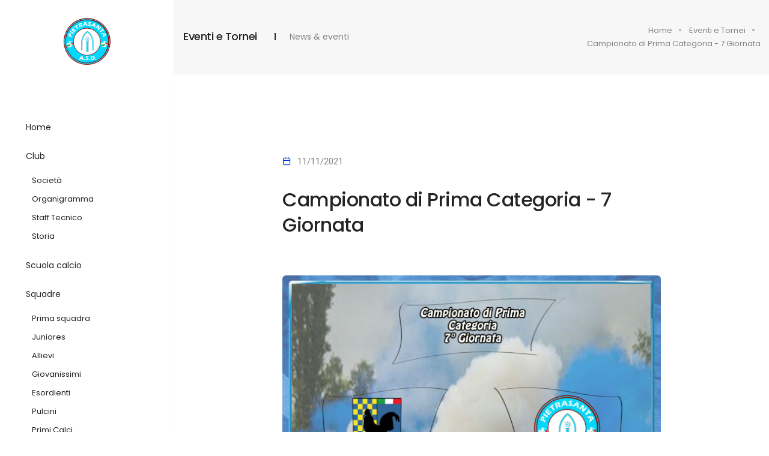

--- FILE ---
content_type: text/html
request_url: https://www.asdpietrasantacalcio.it/dettaglio-news.asp?Id=4
body_size: 22545
content:

<!-- Metto l'immagine del prodotto senza visualizzarla per la condivisione su Facebook -->
<img src="https://www.asdpietrasantacalcio.it/public/serricciolo andata prima squadra.jpg" style="display: none" />


<!doctype html>
<html class="no-js" lang="it">
    <head>
        <title>Campionato di Prima Categoria  - 7 Giornata</title>
        <meta charset="utf-8">
        <meta http-equiv="X-UA-Compatible" content="IE=edge" />
        <meta name="author" content="VersilWeb.com">
        <meta name="viewport" content="width=device-width,initial-scale=1.0,maximum-scale=1" />
        <meta name="description" content="Trasferta complessa in quel di Serricciolo nel settimo turno di andata del Campionato di Prima Categoria.Dopo la bella vittoria in casa contro il Molazzana, i ragazzi di Mister Bucci incontrano il Serricciolo su un campo molto ostico.Forza ragazzi!!! Forza Pietrasanta">
        <!-- favicon icon -->
        <link rel="shortcut icon" href="images/favicon.png">
        <link rel="apple-touch-icon" href="images/apple-touch-icon-57x57.png">
        <link rel="apple-touch-icon" sizes="72x72" href="images/apple-touch-icon-72x72.png">
        <link rel="apple-touch-icon" sizes="114x114" href="images/apple-touch-icon-114x114.png">
        <!-- style sheets and font icons  -->
        <link rel="stylesheet" type="text/css" href="css/font-icons.min.css">
        <link rel="stylesheet" type="text/css" href="css/theme-vendors.min.css">
        <link rel="stylesheet" type="text/css" href="css/style.css" />
        <link rel="stylesheet" type="text/css" href="css/responsive.css" />
        <!-- revolution slider -->
        <link rel="stylesheet" type="text/css" href="revolution/css/settings.css">
        <link rel="stylesheet" type="text/css" href="revolution/css/layers.css">
        <link rel="stylesheet" type="text/css" href="revolution/css/navigation.css">

    </head>
    <body>  
    
        <div class="left-sidebar-wrapper" data-sticky_parent>
            <!-- start left menu -->
            <header class="side-menu-nav bg-white">
                <div class="left-sidebar-nav sidebar-nav-menu bg-white padding-2-rem-lr padding-5-rem-tb" data-sticky_column style="margin-top: -50px;">
                    <div class="side-menu-header text-center">
                        <div class="navbar-brand">
                            <a href="https://www.asdpietrasantacalcio.it">
                                <img src="images/logo-pietrasantacalcio.png" data-at2x="images/logo-pietrasantacalcio.png" class="default-logo" alt="A.s.d. Pietrasanta">
                                <img src="images/logo-pietrasantacalcio.png" data-at2x="images/logo-pietrasantacalcio.png" class="mobile-logo" alt="A.s.d. Pietrasanta">
                            </a>
                        </div>
                        <div class="side-menu-button">
                            <a href="javascript:void(0);" class="nav-icon dark" data-toggle="collapse" data-target="#navbar-menu">
                                <span></span>
                                <span></span>
                                <span></span>
                                <span></span>
                            </a>
                        </div>
                    </div>
                    <!-- start navigation -->
                    <div class="side-menu-header-bottom">
                        <div class="col-12">
<!--
                        <div class="col-12 margin-10-half-rem-tb lg-margin-5-half-rem-tb md-margin-7-half-rem-tb sm-margin-6-rem-top md-no-margin-tb">
-->                        
                            <ul class="menu-list alt-font dark" style="margin-top: 70px;">
                                <!-- start menu item -->
                                <li class="menu-list-item">
                                    <a href="https://www.asdpietrasantacalcio.it/" class="nav-link">Home</a>
                                </li>
                                <li class="menu-list-item">
                                    <!-- <a href="javascript:void(0);">Club</a><span class="menu-toggle"></span> -->
                                    <ul class="sub-menu-item">
                                    <a href="javascript:void(0);">Club</a>
                                        <li class="menu-list-item" style="padding-left: 10px;">
                                            <a href="club.asp">Società</a>
                                        </li>
                                        <li class="menu-list-item" style="padding-left: 10px;">
                                            <a href="organigramma.asp">Organigramma</a>
                                        </li>
                                        <li class="menu-list-item" style="padding-left: 10px;">
                                            <a href="staff.asp">Staff Tecnico</a>
                                        </li>                                        
                                        <li class="menu-list-item" style="padding-left: 10px;">
                                            <a href="club.asp#storia">Storia</a>
                                        </li>
                                    </ul>
                                </li>
                                <li class="menu-list-item">
                                    <a href="scuola-calcio.asp" class="nav-link">Scuola calcio</a>
                                </li>
                                <li class="menu-list-item">
                                    <!-- <a href="javascript:void(0);">Squadre</a><span class="menu-toggle"></span> -->
                                    <ul class="sub-menu-item">
                                    <a href="javascript:void(0);">Squadre</a>
                                        <li class="menu-list-item" style="padding-left: 10px;">
                                            <a href="prima-squadra.asp">Prima squadra</a>
                                        </li>
                                        <li class="menu-list-item" style="padding-left: 10px;">
                                            <a href="squadra-juniores.asp">Juniores</a>
                                        </li>
                                        <li class="menu-list-item" style="padding-left: 10px;">
                                            <a href="squadra-allievi.asp">Allievi</a>
                                        </li>
                                        <li class="menu-list-item" style="padding-left: 10px;">
                                            <a href="squadra-giovanissimi.asp">Giovanissimi</a>
                                        </li>
                                        <li class="menu-list-item" style="padding-left: 10px;">
                                            <a href="squadra-esordienti.asp">Esordienti</a>
                                        </li>
                                        <li class="menu-list-item" style="padding-left: 10px;">
                                            <a href="squadra-pulcini.asp">Pulcini</a>
                                        </li>
                                        <li class="menu-list-item" style="padding-left: 10px;">
                                            <a href="squadra-primi-calci.asp">Primi Calci</a>
                                        </li>
                                    </ul>
                                </li>                                
                                <li class="menu-list-item">
                                    <a href="galleria.asp" class="nav-link">Galleria</a>
                                </li>
                                <li class="menu-list-item">
                                    <a href="modulistica.asp" class="nav-link">Modulistica</a>
                                </li>
                                <li class="menu-list-item">
                                    <a href="news.asp" class="nav-link">Eventi e Tornei</a>
                                </li>
                                <li class="menu-list-item">
                                    <a href="contatti.asp" class="nav-link">Contatti</a>
                                </li>
                                <li class="menu-list-item">
                                    <a href="blues-pietrasanta.asp" class="nav-link">Blues Pietrasanta</a>&nbsp;&nbsp;<img src="images/logo-pietrasantacalcio-blues.jpg" alt="Asd Blues Pietrasanta" style="width: 40px;">
                                </li>
                                <li class="menu-list-item">
                                    <a href="squadra-under-15-femminile.asp">Under 15 Femminile</a>
                                </li>
                            </ul>
                        </div>
                        <!-- end menu -->
                        <div class="col-12 text-center padding-3-rem-top lg-padding-1-rem-tb lg-no-padding-bottom md-padding-3-rem-tb">
                            <div class="footer-holder">
                                <div class="text-center elements-social social-icon-style-02 margin-2-rem-tb">
                                    <ul class="small-icon">
                                        <li><a class="facebook" href="https://www.facebook.com/Pietrasanta-Calcio-ASD-110918051265372" target="_blank"><i class="fab fa-facebook-f"></i></a></li>
                                        <li><a class="instagram" href="https://www.instagram.com/asdpietrasantacalcio" target="_blank"><i class="fab fa-instagram"></i></a></li>
                                        <li><a class="twitter" href="#" target="_blank"><i class="fab fa-youtube"></i></a></li>
                                    </ul>

                                </div>
                                <div class="text-medium-gray text-extra-small">&copy; 2022 A.s.d. Pietrasanta</div>
                            </div>
                        </div>
                    </div>
                    <!-- end navigation -->
                </div>
            </header>
            <!-- end left menu -->
            <div class="sidebar-wrapper" data-sticky_column>

     		
        <!-- start page title -->
        <section class="wow animate__fadeIn bg-light-gray padding-40px-tb sm-padding-30px-tb page-title-small">
            <div class="container">
                <div class="row align-items-center justify-content-center">
                    <div class="col-xl-8 col-lg-6 text-center text-lg-left">
                        <h1 class="alt-font text-extra-dark-gray font-weight-500 no-margin-bottom d-inline-block">Eventi e Tornei</h1>
                        <span class="alt-font text-medium d-block d-md-inline-block sm-margin-5px-top">News & eventi</span>
                    </div>
                    <div class="col-xl-4 col-lg-6 text-center text-lg-right breadcrumb justify-content-center justify-content-lg-end text-small alt-font md-margin-15px-top">
                        <ul>
                            <li><a href="https://www.asdpietrasantacalcio.it">Home</a></li>
                            <li><a href="news.asp">Eventi e Tornei</a></li>
                            <li>Campionato di Prima Categoria  - 7 Giornata</li>
                        </ul>
                    </div>
                </div>
            </div>
        </section>
        <!-- end page title -->


        <!-- start blog content section --> 
        <section class="blog-right-side-bar">
            <div class="container">
                <div class="row justify-content-center">
                    <div class="col-12 col-lg-8 right-sidebar md-margin-60px-bottom sm-margin-40px-bottom">
                        <div class="row">
                            <div class="col-12 blog-details-text last-paragraph-no-margin margin-6-rem-bottom">
                                <ul class="list-unstyled margin-2-rem-bottom">
                                    <li class="d-inline-block align-middle margin-25px-right"><i class="feather icon-feather-calendar text-fast-blue margin-10px-right"></i>11/11/2021</li>
                                </ul>
                                <h5 class="alt-font font-weight-500 text-extra-dark-gray margin-4-half-rem-bottom">Campionato di Prima Categoria  - 7 Giornata</h5>
                                <img src="public/serricciolo andata prima squadra.jpg" alt="" class="w-100 border-radius-6px margin-4-half-rem-bottom">
                                <p>Trasferta complessa in quel di Serricciolo nel settimo turno di andata del Campionato di Prima Categoria.Dopo la bella vittoria in casa contro il Molazzana, i ragazzi di Mister Bucci incontrano il Serricciolo su un campo molto ostico.Forza ragazzi!!! Forza Pietrasanta</p>


                <!-- Go to www.addthis.com/dashboard to customize your tools -->
                <div class="addthis_inline_share_toolbox"></div>
                                            
                                
                            </div>
                        </div>
                    </div>
                </div>
            </div>
        </section>
        <!-- end blog content section -->




             
        <!-- start footer -->
        <footer class="bg-extra-dark-gray padding-six-tb xs-padding-thirteen-tb">
            <div class="container">
                <div class="row align-items-center">
                    <div class="col-12 col-lg-3 order-3 order-lg-1 text-center text-lg-left last-paragraph-no-margin md-margin-25px-top">
                    </div>
                    <div class="col-12 col-md-6 order-1 order-lg-2 text-center text-md-left text-lg-center sm-margin-50px-bottom xs-margin-30px-bottom">
                        <a href="https://www.asdpietrasantacalcio.it"><img class="margin-15px-bottom" src="images/logo-pietrasantacalcio-footer.png" data-at2x="images/logo-pietrasantacalcio-footer.png" alt=""></a>
                        <p><b>A.s.d. Pietrasanta</b><br>Via Giacomo Leopardi n. 43 - 55045 Pietrasanta (LU)<br>Tel. +39 366-1135822<br>Email: <a href="mailto:info@asdpietrasantacalcio.it" class="text-white-hover text-extra-medium-gray font-weight-500">info@asdpietrasantacalcio.it</a><br>Email segreteria: <a href="mailto:asdpietrasanta@gmail.com" class="text-white-hover text-extra-medium-gray font-weight-500">asdpietrasanta@gmail.com</a></p>
                        <ul class="extra-small-icon light">
                        	<li><a class="facebook" href="https://www.facebook.com/Pietrasanta-Calcio-ASD-110918051265372" target="_blank"><i class="fab fa-facebook-f"></i></a></li>
                        	<li><a class="instagram" href="https://www.instagram.com/asdpietrasantacalcio" target="_blank"><i class="fab fa-instagram"></i></a></li>
                        	<li><a class="youtube" href="#" target="_blank"><i class="fab fa-youtube"></i></a></li>
                        </ul>
                        <br>
                        <p>&copy; Copyright 2022 A.s.d. Pietrasanta | P. IVA 02044370464 | Credits: <a href="https://www.versilweb.com" target="_blank" class="text-decoration-line-bottom text-white-hover text-extra-medium-gray font-weight-500">Versil Web</a></p>
                    </div>
                    <div class="col-12 col-lg-3 col-md-6 order-2 order-lg-3 text-center text-md-right">
                    </div>
                </div>
            </div>
        </footer>
        <!-- end footer -->

        <!-- start scroll to top -->
        <a class="scroll-top-arrow" href="javascript:void(0);"><i class="feather icon-feather-arrow-up"></i></a>
        <!-- end scroll to top -->
        <!-- javascript -->
        <script type="text/javascript" src="js/jquery.min.js"></script>
        <script type="text/javascript" src="js/theme-vendors.min.js"></script>
        <script type="text/javascript" src="js/main.js"></script>

        <!-- revolution js files -->
        <script type="text/javascript" src="revolution/js/jquery.themepunch.tools.min.js"></script>
        <script type="text/javascript" src="revolution/js/jquery.themepunch.revolution.min.js"></script>

        <!-- slider revolution 5.0 extensions (load extensions only on local file systems ! the following part can be removed on server for on demand loading) --> 
        <script type="text/javascript" src="revolution/js/extensions/revolution.extension.actions.min.js"></script>
        <script type="text/javascript" src="revolution/js/extensions/revolution.extension.carousel.min.js"></script>
        <script type="text/javascript" src="revolution/js/extensions/revolution.extension.kenburn.min.js"></script>
        <script type="text/javascript" src="revolution/js/extensions/revolution.extension.layeranimation.min.js"></script>
        <script type="text/javascript" src="revolution/js/extensions/revolution.extension.migration.min.js"></script>
        <script type="text/javascript" src="revolution/js/extensions/revolution.extension.navigation.min.js"></script>
        <script type="text/javascript" src="revolution/js/extensions/revolution.extension.parallax.min.js"></script>
        <script type="text/javascript" src="revolution/js/extensions/revolution.extension.slideanims.min.js"></script>
        <script type="text/javascript" src="revolution/js/extensions/revolution.extension.video.min.js"></script>
        <script type="text/javascript" src="revolution/js/extensions/revolution.extension.video.min.js"></script>

        <script type="text/javascript">
var revapi263,
        tpj;
(function () {
    if (tpj === undefined) {
        tpj = jQuery;
        if ("off" == "on")
            tpj.noConflict();
    }
    if (!/loaded|interactive|complete/.test(document.readyState))
        document.addEventListener("DOMContentLoaded", onLoad);
    else
        onLoad();
    function onLoad() {
        if (tpj("#rev_slider_26_1").revolution == undefined) {
            revslider_showDoubleJqueryError("#rev_slider_26_1");
        } else {
            var revOffset = tpj(window).width() <= 991 ? '73px' : '';
            revapi263 = tpj("#rev_slider_26_1").show().revolution({
                sliderType: "standard",
                jsFileLocation: "revolution/js/",
                sliderLayout: "fullscreen",
                dottedOverlay: "none",
                delay: 4500,
                navigation: {
                    keyboardNavigation: "on",
                    keyboard_direction: "horizontal",
                    mouseScrollNavigation: "off",
                    mouseScrollReverse: "default",
                    onHoverStop: "off",
                    touch: {
                        touchenabled: "on",
                        touchOnDesktop: "on",
                        swipe_threshold: 75,
                        swipe_min_touches: 1,
                        swipe_direction: "horizontal",
                        drag_block_vertical: false
                    },
                    arrows: {
                        enable: true,
                        style: 'ares',
                        tmp: '',
                        rtl: false,
                        hide_onleave: false,
                        hide_onmobile: true,
                        hide_under: 767,
                        hide_over: 9999,
                        hide_delay: 0,
                        hide_delay_mobile: 0,

                        left: {
                            container: 'slider',
                            h_align: 'left',
                            v_align: 'center',
                            h_offset: 60,
                            v_offset: 0
                        },

                        right: {
                            container: 'slider',
                            h_align: 'right',
                            v_align: 'center',
                            h_offset: 60,
                            v_offset: 0
                        }
                    },
                    bullets: {
                        enable: true,
                        style: 'zeus',
                        direction: 'horizontal',
                        rtl: false,

                        container: 'slider',
                        h_align: 'center',
                        v_align: 'bottom',
                        h_offset: 0,
                        v_offset: 30,
                        space: 7,

                        hide_onleave: false,
                        hide_onmobile: false,
                        hide_under: 0,
                        hide_over: 767,
                        hide_delay: 200,
                        hide_delay_mobile: 1200
                    },
                },
                responsiveLevels: [1240, 1025, 778, 480],
                visibilityLevels: [1920, 1500, 1025, 768],
                gridwidth: [1200, 991, 778, 480],
                gridheight: [1025, 1366, 1025, 868],
                lazyType: "none",
                shadow: 0,
                spinner: "spinner4",
                stopLoop: "off",
                stopAfterLoops: -1,
                stopAtSlide: -1,
                shuffle: "off",
                autoHeight: "on",
                fullScreenAutoWidth: "on",
                fullScreenAlignForce: "off",
                fullScreenOffsetContainer: "",
                fullScreenOffset: revOffset,
                disableProgressBar: "on",
                hideThumbsOnMobile: "off",
                hideSliderAtLimit: 0,
                hideCaptionAtLimit: 0,
                hideAllCaptionAtLimit: 0,
                debugMode: false,
                fallbacks: {
                    simplifyAll: "off",
                    nextSlideOnWindowFocus: "off",
                    disableFocusListener: false,
                }
            });
        }
        ; /* END OF revapi call */
    }
    ; /* END OF ON LOAD FUNCTION */
}()); /* END OF WRAPPING FUNCTION */
        </script>

<!-- Go to www.addthis.com/dashboard to customize your tools -->
<script type="text/javascript" src="//s7.addthis.com/js/300/addthis_widget.js#pubid=ra-618901294a776e1c"></script>
    </body>
</html>